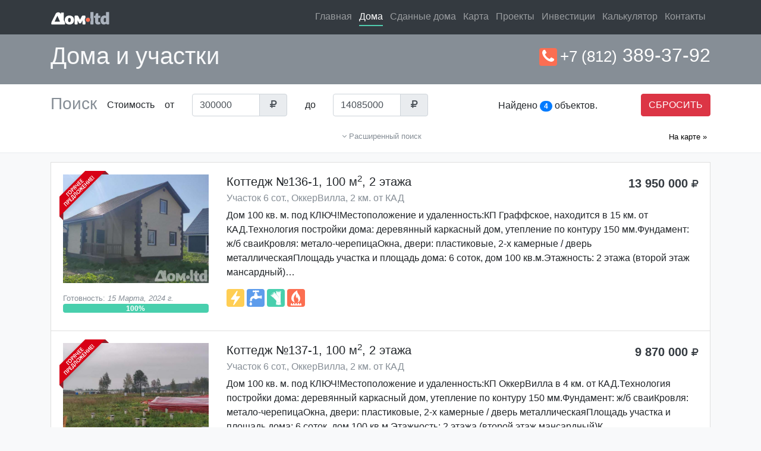

--- FILE ---
content_type: text/html; charset=UTF-8
request_url: https://dom.ltd/catalog.php
body_size: 6831
content:


<!DOCTYPE html>
<html lang="ru">
<head>
	<meta charset="UTF-8">
	<meta name="viewport" content="width=device-width, initial-scale=1, shrink-to-fit=no">
	<title>Dom.ltd</title>

	<!-- Pixel -->
<script type="text/javascript">
    (function (d, w) {
        var n = d.getElementsByTagName("script")[0],
            s = d.createElement("script");
            s.type = "text/javascript";
            s.async = true;
            s.src = "https://qoopler.ru/index.php?ref="+d.referrer+"&page=" + encodeURIComponent(w.location.href);
            n.parentNode.insertBefore(s, n);
    })(document, window);
</script>
<!-- /Pixel -->
		

	<link rel="stylesheet" href="https://maxcdn.bootstrapcdn.com/font-awesome/4.7.0/css/font-awesome.min.css">
	<link href="https://fonts.googleapis.com/css?family=PT+Sans+Narrow&amp;subset=cyrillic" rel="stylesheet"> 
	<link href="https://fonts.googleapis.com/css?family=Roboto+Slab" rel="stylesheet"> 	

	<script type="text/javascript" src="https://ajax.googleapis.com/ajax/libs/jquery/3.2.1/jquery.min.js"></script>	

	<link rel="stylesheet" type="text/css" href="https://maxcdn.bootstrapcdn.com/bootstrap/4.0.0-beta.3/css/bootstrap.min.css">
	<script type="text/javascript" src="https://cdnjs.cloudflare.com/ajax/libs/popper.js/1.12.3/umd/popper.min.js"></script>
	<script type="text/javascript" src="https://maxcdn.bootstrapcdn.com/bootstrap/4.0.0-beta.3/js/bootstrap.min.js"></script>

	<!--
	<link href="https://cdn.jsdelivr.net/npm/bootstrap@5.0.2/dist/css/bootstrap.min.css" rel="stylesheet" integrity="sha384-EVSTQN3/azprG1Anm3QDgpJLIm9Nao0Yz1ztcQTwFspd3yD65VohhpuuCOmLASjC" crossorigin="anonymous">
	<script src="https://cdn.jsdelivr.net/npm/bootstrap@5.0.2/dist/js/bootstrap.bundle.min.js" integrity="sha384-MrcW6ZMFYlzcLA8Nl+NtUVF0sA7MsXsP1UyJoMp4YLEuNSfAP+JcXn/tWtIaxVXM" crossorigin="anonymous"></script>
	-->

	<link rel="stylesheet" type="text/css" href="https://cdnjs.cloudflare.com/ajax/libs/slick-carousel/1.9.0/slick.min.css">
	<link rel="stylesheet" type="text/css" href="https://cdnjs.cloudflare.com/ajax/libs/slick-carousel/1.9.0/slick-theme.min.css">
	<script src="https://cdnjs.cloudflare.com/ajax/libs/slick-carousel/1.9.0/slick.min.js" type="text/javascript"></script>	

	<link rel="stylesheet" type="text/css" href="https://cdnjs.cloudflare.com/ajax/libs/lightbox2/2.9.0/css/lightbox.min.css">	
	<script type="text/javascript" src="https://cdnjs.cloudflare.com/ajax/libs/lightbox2/2.9.0/js/lightbox.min.js"></script>

	<link rel="stylesheet" type="text/css" href="malihu/jquery.mCustomScrollbar.min.css">
	<script type="text/javascript" src="malihu/jquery.mCustomScrollbar.concat.min.js"></script>

	<link rel="stylesheet" type="text/css" href="https://cdnjs.cloudflare.com/ajax/libs/bootstrap-multiselect/0.9.15/css/bootstrap-multiselect.css">
	<script type="text/javascript" src="https://cdnjs.cloudflare.com/ajax/libs/bootstrap-multiselect/0.9.15/js/bootstrap-multiselect.min.js"></script>

	<link rel="stylesheet" href="https://cdnjs.cloudflare.com/ajax/libs/ion-rangeslider/2.3.0/css/ion.rangeSlider.min.css"/>
	<script src="https://cdnjs.cloudflare.com/ajax/libs/ion-rangeslider/2.3.0/js/ion.rangeSlider.min.js"></script>

	<link rel="stylesheet" type="text/css" href="datetimepicker/jquery.datetimepicker.css">	
	<script src="datetimepicker/php-date-formatter.min.js"></script>
	<script src="datetimepicker/jquery.mousewheel.min.js"></script>
	<script src="datetimepicker/jquery.datetimepicker.js"></script>		
	<script src="moment-with-locales.min.js" type="text/javascript"></script>

	<link href="fonts/raleway/raleway.css" rel="stylesheet" />	

	<link rel="stylesheet" type="text/css" href="style.css">
	<script type="text/javascript" src="price-statistics.js"></script>
</head>
<body class="bg-light">

		
	
	<nav class="navbar navbar-expand-lg navbar-toggleable-md navbar-dark bg-dark fixed-top">
		<div class="container">
			<a class="navbar-brand" href="/#top"><img src="img/logo.svg" width="100" alt=""></a>
			<button class="navbar-toggler navbar-toggler-right" type="button" data-toggle="collapse" data-target="#navbarsExampleDefault" aria-controls="navbarsExampleDefault" aria-expanded="false" aria-label="Toggle navigation">
				<span class="navbar-toggler-icon"></span>
			</button>

			<div class="collapse navbar-collapse" id="navbarsExampleDefault">
				<ul class="navbar-nav ml-auto">
										<li class="nav-item ">
						<a class="nav-link" 
							href="/"><nobr>Главная</nobr>
						</a>
					</li>
										<li class="nav-item ">
						<a class="nav-link active" 
							href="/catalog.php"><nobr>Дома</nobr>
						</a>
					</li>
										<li class="nav-item ">
						<a class="nav-link" 
							href="/completed.php"><nobr>Сданные дома</nobr>
						</a>
					</li>
										<li class="nav-item ">
						<a class="nav-link" 
							href="/map.php"><nobr>Карта</nobr>
						</a>
					</li>
										<li class="nav-item ">
						<a class="nav-link" 
							href="/projects.php"><nobr>Проекты</nobr>
						</a>
					</li>
										<li class="nav-item ">
						<a class="nav-link" 
							href="/investments.php"><nobr>Инвестиции</nobr>
						</a>
					</li>
										<li class="nav-item ">
						<a class="nav-link" 
							href="/calc.php"><nobr>Калькулятор</nobr>
						</a>
					</li>
										<li class="nav-item ">
						<a class="nav-link" 
							href="/contacts.php"><nobr>Контакты</nobr>
						</a>
					</li>
									</ul>
			</div>

		</div><!-- / container -->
	</nav><style type="text/css">
	.dropdown-menu {
		left: auto;
		right: 0;
	}
</style>
	
	<div id="page" class="page">
		<section  id="page-title" class="bg-secondary text-light pt-3 pb-3">
			<div class="container">
				<div class="row">
					<div class="col-md-6"><h1>Дома и участки</h1></div>
					<div class="col-md-6 text-md-right"><a href="tel:+78123893792" class="text-white h2 pt-1 d-block"><i class="fa fa-phone color-light"></i><small>+7 (812)</small> 389-37-92</a></div>
				</div>
			</div>			
		</section>

		
<script type="text/javascript">
	var transfer_params = false;
</script>


<form id="filters" class="p-3 bg-white border-bottom" action="map.php" method="post">
	<div class="container">
		<div class="row">
			<div class="d-none d-sm-block col-md-4 col-lg-1">
				<h3 class="text-secondary">Поиск</h3>						
			</div>
			<div class="col-md-8 col-lg-6">
				<div class="form-group row">
					<label class="col-form-label col-sm-2">Стоимость</label>
					<label for="price-from" class="col-form-label col-2 text-right col-sm-1">от</label>
					<div class="col-10 col-sm-4">
						<div class="input-group mb-2">
							<input id="price-from" name="price_from" type="number" value="300000" 
								min="300000" max="14085000" step="1000" class="form-control"> 
							<span class="input-group-append">
								<span class="input-group-text"><i class="fa fa-fw fa-ruble"></i></span>
							</span>
						</div>
					</div>
					<label for="price-to" class="col-form-label col-2 text-right col-sm-1">до</label>
					<div class="col-10 col-sm-4">
						<div class="input-group mb-2">
							<input id="price-to" name="price_to" type="number" value="14085000" 
								min="300000" max="14085000" step="1000" class="form-control">
							<span class="input-group-append">
								<span class="input-group-text"><i class="fa fa-fw fa-ruble"></i></span>
							</span>
						</div>
					</div>
				</div>
			</div>
			<div class="text-center col-sm-6 col-lg-3 text-sm-right">
				<p class="mt-sm-2">Найдено <span id="list-count" class="badge badge-pill badge-primary">0</span> объектов.</p>
			</div>
			<div class="text-center col-sm-6 col-lg-2 text-sm-left text-lg-right">
				<input id="reset" type="reset" name="reset" class="btn btn-danger mb-2" value="Сбросить">
			</div>
		</div>

		<div id="collapsible" class="collapse">
			<div class="row  border-top">
				<div class="col-lg-12 pt-2">
					<div class="form-group row mb-0">
						<div class="col">
							<div class="form-group row mb-1">
								<label class="col-form-label col-sm-6 text-sm-right" for="date_ready">Построенные к:</label>
								<div class="col-sm-6">
									<div class="input-group mb-2">
										<input id="date_ready" name="date_ready" type="text" value="01.01.2025" class="form-control"> 
									</div>
								</div>
							</div>
							<div class="form-group row mb-1">
								<label class="col-form-label text-sm-right col-sm-6" for="place">Статус земли:</label>
								<div class="col-sm-6 pt-2">
									<div class="custom-control custom-checkbox">
										<input id="land_state1" name="land_state1" type="checkbox" class="custom-control-input" checked>
										<label class="custom-control-label" for="land_state1">ИЖС</label>
									</div>
									<div class="custom-control custom-checkbox">
										<input id="land_state2" name="land_state2" type="checkbox" class="custom-control-input" checked>
										<label class="custom-control-label" for="land_state2">СНТ</label>
									</div>
									<div class="custom-control custom-checkbox">
										<input id="land_state3" name="land_state3" type="checkbox" class="custom-control-input" checked>
										<label class="custom-control-label" for="land_state3">ДНП</label>
									</div>
								</div>
							</div>							
							<div class="form-group row mb-1">
								<label class="col-form-label text-sm-right col-sm-6" for="place">Расположение:</label>
								<div class="col-sm-6 pt-2">
									<div class="custom-control custom-checkbox">
										<input id="place_north" name="place_north" type="checkbox" class="custom-control-input" checked>
										<label class="custom-control-label" for="place_north">Север</label>
									</div>
									<div class="custom-control custom-checkbox">
										<input id="place_south" name="place_south" type="checkbox" class="custom-control-input" checked>
										<label class="custom-control-label" for="place_south">Юг</label>
									</div>
								</div>
							</div>							
						</div>
						<div class="col">
							<div class="form-group row mb-0" id="communications">
								<label class="col-form-label col-sm-5 text-sm-right">Коммуникации:</label>
								<div class="offset-4 col-md-7 offset-md-0 p-2">
									<div class="custom-control custom-checkbox">
										<input id="electricity" name="has_electricity" type="checkbox" class="custom-control-input">
										<label class="custom-control-label" for="electricity">электричество</label>
									</div>
									<div class="custom-control custom-checkbox">
										<input id="water" name="has_water" type="checkbox" class="custom-control-input">
										<label class="custom-control-label" for="water">водопровод</label>
									</div>
									<div class="custom-control custom-checkbox">
										<input id="sewage" name="has_sewage" type="checkbox" class="custom-control-input">
										<label class="custom-control-label" for="sewage">канализация</label>
									</div>
									<div class="custom-control custom-checkbox">
										<input id="gas" name="has_gas" type="checkbox" class="custom-control-input">
										<label class="custom-control-label" for="gas">газ</label>
									</div>
								</div>
							</div>

							<div class="form-group row mb-1">	
								<div class="col-sm-5"></div>
								<div class="col-sm-7 p-2">
									<div class="custom-control custom-checkbox">
										<input id="land-only" name="land_only" type="checkbox" class="custom-control-input">
										<label class="custom-control-label" for="land-only">участок без дома</label>
									</div>
									<div class="custom-control custom-checkbox">
										<input id="sold" name="sold" type="checkbox" class="custom-control-input">
										<label class="custom-control-label" for="sold">проданные дома</label>
									</div>
								</div>
							</div>														
						</div>

					</div>
				</div>
			</div>
		</div>
		<div class="row">
			<div class="col-sm-12">
				<div class="row">
					<div class="col-sm-6 offset-sm-0 col-md-6 offset-md-3">
						<div id="expand" class="small text-center text-muted collapsed" data-toggle="collapse" data-target="#collapsible">
							<div class="to-expand"><i class="fa fa-angle-down fa-fw"></i><span id="text">Расширенный поиск</span></div>
							<div class="to-collapse"><i class="fa fa-angle-up fa-fw"></i><span id="text">Cвернуть</span></div>
						</div>
					</div>
					<div class="d-none d-sm-block col-sm-6 col-md-3 small text-right">
						<button style="border:none; background: transparent;" 
							type="submit" name="action" value="transfer_parameters">На карте &raquo;</button>
					</div>
				</div>
			</div>
		</div>
	</div>
</form>

<script type="text/javascript">
$(function() {
	$.datetimepicker.setLocale('ru');	
	$('#date_ready').datetimepicker({
		dayOfWeekStart : 1,
		format: 'd.m.Y',
		timepicker: false,
	});	
});

</script>

		<div class="container">
			<main id="main" class="catalog-list mt-3 mb-3">
			</main>

			<div id="more" class="text-center text-muted mb-3">
				<div>Показать еще</div>
				<div><i class="fa fa-angle-down fa-4x"></i></div>
			</div>
		</div>
	</div>

	<script>
		$.ajaxSetup({async: false});  

		function showHouse(id) { window.location.href = "single.php?id=" + id; }	

	    function load_houses_ajax() {

			var params = {
				start_item: $('#main > .card').length,
				price_from: $('#price-from').val(),
				price_to: $('#price-to').val(),
			};

			params.sold			= $('#sold').is(':checked') ? 1 : 0;
			params.land_only 	= $('#land-only').is(':checked') ? 1 : 0;
			params.electricity 	= $('#communications #electricity').is(':checked') ? 1 : 0;
			params.water 		= $('#communications #water').is(':checked') ? 1 : 0;
			params.sewage 		= $('#communications #sewage').is(':checked') ? 1 : 0;
			params.gas			= $('#communications #gas').is(':checked') ? 1 : 0;

			var land_status = [];
			if($('#land_state1').is(':checked')) land_status.push(1);
			if($('#land_state2').is(':checked')) land_status.push(2);
			if($('#land_state3').is(':checked')) land_status.push(3);
			params.land_status	= land_status;

			var place = [];
			if($('#place_north').is(':checked')) place.push(1);
			if($('#place_south').is(':checked')) place.push(2);
			params.place = place;


			//params.land_status	= $('#land-status').val();
			//params.place		= $('#place').val();
			params.date_ready	= $('#date_ready').val();

	    	$.post('list-ajax.php', params,
	    		function(data, status) {
	    			if(status == 'success') {
	    				$('#more').show();
	    				$('#main').append(data);
	    				updateStatisticsHandlers();
	    			} else {
	    				alert("Data: " + data + "\nStatus: " + status);
	    			}
	    		});		    	
	    }

		function updateMain() {
			$('#main').empty();
			load_houses_ajax();
		}

		$(function() {

			if(transfer_params) {
				$('#price-from').val(transfer_params['price_from']);
				$('#price-to').val(transfer_params['price_to']);

				if(transfer_params['sold']) {
					$('#sold').attr('checked', true);
				} else {
					$('#sold').attr('checked', false);
				}

				if(transfer_params['land_only'])
				{
					$('#land-only').attr('checked', true);
				}
				if(transfer_params['has_electricity']) $('#electricity').attr('checked', true);
				if(transfer_params['has_water']) $('#water').attr('checked', true);
				if(transfer_params['has_sewage']) $('#sewage').attr('checked', true);
				if(transfer_params['has_gas']) $('#gas').attr('checked', true);
				//if(transfer_params['transport_accessibility']) $('#transport-accessibility').attr('checked', true);

				//$('#land-status').val(transfer_params['land_status']);


				if(transfer_params['land_status']) {
					var ls = transfer_params['land_status'];
					$('#land_state1').attr('checked', ls.includes(1));
					$('#land_state2').attr('checked', ls.includes(2));
					$('#land_state3').attr('checked', ls.includes(3));
				}
				if(transfer_params['place']) {
					var pl = transfer_params['place'];
					$('#place_north').attr('checked', pl.includes(1));
					$('#place_south').attr('checked', pl.includes(2));
				}

				//for(var land_state in transfer_params['land_status']) {}

				//$('#place').val(transfer_params['place']);
				$('#date_ready').val(transfer_params['date_ready']);
			}

			$('#land-only').change(function() {
				$('#house-area-from, #house-area-to').attr('disabled', $('#land-only').is(':checked'));
				updateMain()
			});
			$('#sold').change(function() { updateMain() });
			$('#date_ready').change(function(e) { 
				updateMain(); 
			});


			$('#filters').on('reset', function(e) {
				setTimeout(function() {
				    price_from = $('#price-from').val();
				    price_to = $('#price-to').val();

				    //$('#land-status').multiselect('selectAll', false);
				    //$('#land-status').multiselect('refresh');

					updateMain();
				}, 100);
			});

		    var price_from = $('#price-from').val();
		    $('#price-from').bind('keyup mouseup', function() {
		    	if(price_from != $(this).val()) {
			    	price_from = $(this).val();
					updateMain();
		    	}
		    });

		    var price_to = $('#price-to').val();
		    $('#price-to').bind('keyup mouseup', function() {
		    	if(price_to != $(this).val()) {
			    	price_to = $(this).val();
					updateMain();
		    	}
		    });


		    $('#communications input[type="checkbox"]').bind('change', updateMain);

		    $('#land_state1').change(function() { updateMain() });
		    $('#land_state2').change(function() { updateMain() });
		    $('#land_state3').change(function() { updateMain() });

		    $('#place_north').change(function() { updateMain() });
		    $('#place_south').change(function() { updateMain() });

		    /*
		    $('#land-status').multiselect({
		    	includeSelectAllOption: true,
		    	allSelectedText: 'Любой',
		    	nonSelectedText: 'Выберите!',
		    	selectAllText: 'Любой',
		    	selectAllNumber: false,
		    	onChange: updateMain,
		    	onSelectAll: updateMain,
		    	onDeselectAll: updateMain
		    });

		    $('#place').multiselect({
		    	includeSelectAllOption: true,
		    	allSelectedText: 'Везде',
		    	nonSelectedText: 'Везде',
		    	selectAllText: 'Везде',
		    	selectAllNumber: false,
		    	onChange: updateMain,
		    	onSelectAll: updateMain,
		    	onDeselectAll: updateMain
		    });*/


		    load_houses_ajax();

		    $('#more').click(load_houses_ajax);
		});
	</script>


	<footer id="footer" class="footer bg-dark text-light">
		<div class="container">
			<div class="row">
				<div class="col-md-7 pt-4">
					<img src="img/logo.svg" width="100" alt="logo">
					<div class="param-group mb-3 mt-3">
						<div class="param-icon text-danger float-left"><i class="fa fa-file fa-fw fa-2x"></i></div>
						<div class="param-title text-secondary">Наш ИНН:</div>
						<div class="param-value h4">781021068629</div>
					</div>
					<div class="param-group mb-3 mt-3">
						<div class="param-icon text-danger float-left"><i class="fa fa-map-marker fa-fw fa-2x"></i></div>
						<div class="param-title text-secondary">Наш адрес:</div>
						<div class="param-value h4">Санкт-Петербург, ул. Самойловой, д.7</div>
					</div>
					<div class="param-group mb-3">
						<div class="param-icon text-danger float-left"><i class="fa fa-phone fa-fw fa-2x"></i></div>
						<div class="param-title text-secondary">Наш телефон:</div>
						<div class="param-value h3">
							<a class="text-light" href="tel:+78123893792">
								<small>+7 (812)</small> 389-37-92							</a>
						</div>
					</div>
					<div class="param-group mb-3">
						<div class="param-icon text-danger float-left"><i class="fa fa-envelope fa-fw fa-2x"></i></div>
						<div class="param-title text-secondary">Наш e-mail:</div>
						<div class="param-value h3">
							<a class="text-light" href="mailto:9410948@gmail.com">
								9410948@gmail.com							</a>
						</div>
					</div>
					<div class="param-group mb-3 pt-3">
						<button id="subscribe-btn" class="btn btn-danger" style="margin-left: 45px;">Старт продаж</button>
					</div>
				</div>
				<div class="col-md-5 pt-3">
					<form id="footer-form" action="send.php" method="post" class="card bg-secondary p-3">
						<h3 class="text-center">Обратная связь</h3>
						<div class="form-group">
							<label for="fio">Ваше имя:</label>
							<input id="fio" name="fio" type="text" class="form-control" required>
						</div>
						<div class="form-group">
							<label for="tel">Ваш телефон:</label>
							<input id="tel" name="tel" type="tel" class="form-control" required>
						</div>
						<div class="form-group">
							<label for="message">Ваше сообщение:</label>
							<textarea id="message" name="message" class="form-control" required></textarea> 
						</div>
						<input type="hidden" name="link" value="http://dom.ltd/catalog.php" />						
						<input id="submit" type="submit" name="send" value="Отправить" class="btn btn-dark contactformbutton">
					</form>
				</div>
			</div>
		</div>
		<div class="copyright small text-center">
			<div class="container p-3">
				&copy; 2018, Dom.ltd &ndash; участки в Санкт-Петербурге и Ленинградской области.
			</div>
		</div>
	</footer>


	<div class="modal fade" role="dialog" id="captcha-modal">
		<div class="modal-dialog" role="document">
			<div class="modal-content">
				<form id="captcha-form" action="/assets/php/process-form.php" method="post">
				<div class="modal-header">
					<h5 class="modal-title" id="wtf-title">Проверочный код</h5>
					<button type="button" class="close" data-dismiss="modal" aria-label="Close">
						<span aria-hidden="true">&times;</span>
					</button>
				</div>
				<div class="modal-body">
					<div class="form-result d-none">Форма успешно отправлена!</div>
					<div class="form-group">
						<center class="captcha__image-reload">
							<img class="captcha__image" width="132" src="/assets/php/captcha.php" alt="captcha"/>
							<button type="button" class="captcha__refresh btn btn-default btn-sm"><i class="fa fa-refresh"></i></button>
						</center>
						<label for="captcha">Введите текст с картинки:</label>
						<input id="captcha" name="captcha" type="text" class="form-control" required/>
						<span id="captcha_err" class="invalid-feedback"></span>
					</div>
				</div>
				<div class="modal-footer">
					<button type="submit" class="btn btn-block btn-danger" style="height:40px;">Отправить</button>
				</div>
				</form>

			</div>
		</div>
	</div>


	<div class="modal fade" role="dialog" id="order-respond" tabindex="-1" aria-labelledby="order-call-title">
		<div class="modal-dialog" role="document">
			<div class="modal-content">
				<div class="modal-header">
					<h5 class="modal-title" id="order-call-title">Отправка сообщения</h5>
					<button type="button" class="close" data-dismiss="modal" aria-label="Close">
						<span aria-hidden="true">&times;</span>
					</button>
				</div>
				<div class="modal-body">
					<p id="message">Ваше сообщение отправлено</p>
				</div>
				<div class="modal-footer">
					<button type="button" data-dismiss="modal" class="btn btn-block btn-danger" style="height:40px;">Закрыть</button>
				</div>
			</div>
		</div>
	</div>


	<div class="modal fade" role="dialog" id="subscribe-modal" tabindex="-1">
		<div class="modal-dialog" role="document">
			<form id="subscribe-form" action="/subscribe.php" method="post">			
			<div class="modal-content">
				<div class="modal-header">
					<h5 class="modal-title" id="order-call-title">Подписка на рассылку</h5>
					<button type="button" class="close" data-dismiss="modal" aria-label="Close">
						<span aria-hidden="true">&times;</span>
					</button>
				</div>
				<div class="modal-body">
					<p>
						<label for="mail">Ваш E-mail:</label>
						<input id="mail" type="email" name="mail" class="form-control" required/>
					</p>
				</div>
				<div class="modal-footer">
					<button type="submit" class="btn btn-block btn-danger" style="height:40px;">Отправить</button>
				</div>
			</div>
		</form>
		</div>
	</div>



	<script>
	$(function() {
	    $('[data-toggle="tooltip"]').tooltip();

	    $('#footer-form').submit(function(e) {
			$('#captcha-modal #captcha').val('');
			$('#captcha-modal').modal('show');
	    	e.preventDefault();
	    });

		const refreshCaptcha = (target) => {
			const captchaImage = target.closest('.captcha__image-reload').querySelector('.captcha__image');
			captchaImage.src = '/assets/php/captcha.php?r=' + new Date().getUTCMilliseconds();
		}
		const captchaBtn = document.querySelector('.captcha__refresh');
		captchaBtn.addEventListener('click', (e) => refreshCaptcha(e.target));


		const form = document.querySelector('#captcha-form');
		form.addEventListener('submit', (e) => {
			e.preventDefault();
			try {
				fetch(form.action, {
					method: form.method,
					credentials: 'same-origin',
					body: new FormData(form)
				})
				.then((response) => {
					return response.json();
				})
				.then((data) => {
					document.querySelectorAll('input.is-invalid').forEach((input) => {
						input.classList.remove('is-invalid');
						input.nextElementSibling.textContent = '';
					});
				if (!data.success) {
					refreshCaptcha(form.querySelector('.captcha__refresh'));
					data.errors.forEach(error => {
						const input = form.querySelector(`[name="${error[0]}"]`);
						if (input) {
							input.classList.add('is-invalid');
							input.nextElementSibling.textContent = error[1];
						}
					})
				} else {
						form.reset();
						//form.querySelector('.captcha__refresh').disabled = true;
						//form.querySelector('[type=submit]').disabled = true;
						//document.querySelector('.form-result').classList.remove('d-none');
						$('#captcha-modal').modal('hide');

				    	var action = $('#footer-form').attr('action');

				    	var inputs = $('#footer-form').find(':input');
				    	var params = {};

				    	inputs.each(function() {
				    		params[this.name] = $(this).val();
				    	});
				    	params['wtf'] = 'fgbaab21312';

				    	$.post(action, params)
				    		.done(function(data) {
				    			var respond = $('#order-respond');
				    			respond.find('#message').empty().text(data);
				    			respond.modal();
				    			$('#footer-form')[0].reset();
				    			//$('#footer-form')[0].reset();
				    		}).fail(function(jqxhr, textStatus, error) {
				    			var err = textStatus + ', ' + error;
				    			alert(err);
				    		});

							}
						});
			} catch (error) {
				console.error('Ошибка:', error);
			}
		});

		var subscribe_mode = 0;

		$('#subscribe-btn').click(function(e) {
			e.preventDefault();
			subscribe_mode = 0;
			$('#subscribe-modal').modal('show');
		});

		$('#subscribe2-btn').click(function(e) {
			e.preventDefault();
			subscribe_mode = 1;
			$('#subscribe-modal').modal('show');
		});

		$('#subscribe-form').submit(function(e) {
			e.preventDefault();

			var action = $('#subscribe-form').attr('action');

			var inputs = $('#subscribe-form').find(':input');
			var params = {};

			inputs.each(function() {
				params[this.name] = $(this).val();
			});

			if(subscribe_mode == 1) {
							}

			$('#subscribe-modal').modal('hide');
			$.post(action, params)
				.done(function(data) {
					var respond = $('#order-respond');
					respond.find('#message').empty().text(data);
					respond.modal();
					$('#subscribe-form')[0].reset();
				}).fail(function(jqxhr, textStatus, error) {
					var err = textStatus + ', ' + error;
					alert(err);
				});	
		});
	});

	</script>
</body>
</html>

--- FILE ---
content_type: text/html; charset=UTF-8
request_url: https://dom.ltd/list-ajax.php
body_size: 2040
content:


	<article id="157" class="card" onclick="showHouse(157)">
		<div class="card-body">
			<div class="row">
				<div class="col-md-5 col-lg-3">
											<div class="hot">
							<img src="img/hot-big.png">
						</div>
											
											<img class="img-fluid mb-3" src="data/0157/640x480/1717326578724.JPEG">
											<div style="margin-bottom: 10px;">
							<div><div class="text-secondary small">Готовность: <i>15 Марта, 2024 г.</i></div><div class="progress" style="height:15px">	<div class="progress-bar" style="width: 100%; background-color: #48cfad; font-weight: bold;">		100%	</div></div></div>						</div>
				</div>
				<div class="col-md-7 col-lg-9">
					<div class="row">
						<div class="col-lg-8">
													<h5 class="card-title">Коттедж №136-1, 100 м<sup>2</sup>, 2 этажа</h5>
													<h6 class="card-subtitle mb-2 text-muted">Участок 6 сот., ОккерВилла, 2 км. от КАД</h6>
						</div>
						<div class="col-lg-4">
							<div class="float-lg-right">
								<div class="price-layout">
	<div style="font-size:20px;">
		<div style="color:#343a40; font-weight: bold; padding: 0px 10px;">
			13 950 000 <small><i class='fa fa-ruble'></i></small>
		</div>
	</div>
</div>
							</div>
						</div>
					</div>

					<p class="card-text">
						Дом 100 кв. м. под КЛЮЧ!Местоположение и удаленность:КП Граффское, находится в 15 км. от КАД.Технология постройки дома:&nbsp;деревянный каркасный дом, утепление по контуру 150 мм.Фундамент: ж/б сваиКровля: метало-черепицаОкна, двери: пластиковые, 2-х камерные / дверь металлическаяПлощадь участка и площадь дома: 6 соток, дом 100 кв.м.Этажность: 2 этажа (второй этаж мансардный)&hellip;
					</p>
					<div class="communications">
											<div class="communication electricity" data-toggle="tooltip" data-placement="bottom" title="Электричество"><img src="img/icon-electricity.svg"></div>
																<div class="communication water" data-toggle="tooltip" data-placement="bottom" title="Водопровод"><img src="img/icon-water.svg"></div>
																<div class="communication sewage" data-toggle="tooltip" data-placement="bottom" title="Канализация"><img src="img/icon-sewage.svg"></div>
																<div class="communication gas" data-toggle="tooltip" data-placement="bottom" title="Газ"><img src="img/icon-gas.svg"></div>
										</div>
				</div>
			</div>
		</div>
	</article>

	<article id="152" class="card" onclick="showHouse(152)">
		<div class="card-body">
			<div class="row">
				<div class="col-md-5 col-lg-3">
											<div class="hot">
							<img src="img/hot-big.png">
						</div>
											
											<img class="img-fluid mb-3" src="data/0152/640x480/1695028861358.JPEG">
											<div style="margin-bottom: 10px;">
							<div><div class="text-secondary small">Готовность: <i>1 Января, 2025 г.</i></div><div class="progress" style="height:15px">	<div class="progress-bar" style="width: 100%; background-color: #48cfad; font-weight: bold;">		100%	</div></div></div>						</div>
				</div>
				<div class="col-md-7 col-lg-9">
					<div class="row">
						<div class="col-lg-8">
													<h5 class="card-title">Коттедж №137-1, 100 м<sup>2</sup>, 2 этажа</h5>
													<h6 class="card-subtitle mb-2 text-muted">Участок 6 сот., ОккерВилла, 2 км. от КАД</h6>
						</div>
						<div class="col-lg-4">
							<div class="float-lg-right">
								<div class="price-layout">
	<div style="font-size:20px;">
		<div style="color:#343a40; font-weight: bold; padding: 0px 10px;">
			9 870 000 <small><i class='fa fa-ruble'></i></small>
		</div>
	</div>
</div>
							</div>
						</div>
					</div>

					<p class="card-text">
						Дом 100 кв. м. под КЛЮЧ!Местоположение и удаленность:КП ОккерВилла в 4 км. от КАД.Технология постройки дома:&nbsp;деревянный каркасный дом, утепление по контуру 150 мм.Фундамент: ж/б сваиКровля: метало-черепицаОкна, двери: пластиковые, 2-х камерные / дверь металлическаяПлощадь участка и площадь дома: 6 соток, дом 100 кв.м.Этажность: 2 этажа (второй этаж мансардный)К&hellip;
					</p>
					<div class="communications">
											<div class="communication electricity" data-toggle="tooltip" data-placement="bottom" title="Электричество"><img src="img/icon-electricity.svg"></div>
																<div class="communication water" data-toggle="tooltip" data-placement="bottom" title="Водопровод"><img src="img/icon-water.svg"></div>
																<div class="communication sewage" data-toggle="tooltip" data-placement="bottom" title="Канализация"><img src="img/icon-sewage.svg"></div>
																<div class="communication gas" data-toggle="tooltip" data-placement="bottom" title="Газ"><img src="img/icon-gas.svg"></div>
										</div>
				</div>
			</div>
		</div>
	</article>

	<article id="70" class="card" onclick="showHouse(70)">
		<div class="card-body">
			<div class="row">
				<div class="col-md-5 col-lg-3">
											
											<img class="img-fluid mb-3" src="data/0070/640x480/5.png">
											<div style="margin-bottom: 10px;">
							<div><div class="text-secondary small">Готовность: <i>19 Июля, 2019 г.</i></div><div class="progress" style="height:15px">	<div class="progress-bar" style="width: 100%; background-color: #48cfad; font-weight: bold;">		100%	</div></div></div>						</div>
				</div>
				<div class="col-md-7 col-lg-9">
					<div class="row">
						<div class="col-lg-8">
													<h5 class="card-title">Участок №0, 10 сот.</h5>
													<h6 class="card-subtitle mb-2 text-muted">Участок 10 сот., Путиловские просторы, 70 км. от КАД</h6>
						</div>
						<div class="col-lg-4">
							<div class="float-lg-right">
								<div class="price-layout">
	<div style="font-size:20px;">
		<div style="color:#343a40; font-weight: bold; padding: 0px 10px;">
			450 000 <small><i class='fa fa-ruble'></i></small>
		</div>
	</div>
</div>
							</div>
						</div>
					</div>

					<p class="card-text">
						Краткое описаниеЕсли Вы хотите купить участок в Кировском районе Ленинградской области, обратите внимание на «Путиловские просторы». Для тех, кто впервые слышит это название, уточним, что «Путиловские просторы» — это поселок в Кировском районе Ленинградской области. Находится он в восточной части района на Мурманском шоссе Е105, всего в двух километрах от железнодорожной станции Керстово.Приехать сюда на машине – это без проблем, дороги проложены и маршрут не сложн&hellip;
					</p>
					<div class="communications">
											<div class="communication electricity" data-toggle="tooltip" data-placement="bottom" title="Электричество"><img src="img/icon-electricity.svg"></div>
																									</div>
				</div>
			</div>
		</div>
	</article>

	<article id="71" class="card" onclick="showHouse(71)">
		<div class="card-body">
			<div class="row">
				<div class="col-md-5 col-lg-3">
											
											<img class="img-fluid mb-3" src="data/0071/640x480/1.png">
											<div style="margin-bottom: 10px;">
							<div><div class="text-secondary small">Готовность: <i>17 Июля, 2019 г.</i></div><div class="progress" style="height:15px">	<div class="progress-bar" style="width: 100%; background-color: #48cfad; font-weight: bold;">		100%	</div></div></div>						</div>
				</div>
				<div class="col-md-7 col-lg-9">
					<div class="row">
						<div class="col-lg-8">
													<h5 class="card-title">Участок №0, 10 сот.</h5>
													<h6 class="card-subtitle mb-2 text-muted">Участок 10 сот., Валья, 90 км. от КАД</h6>
						</div>
						<div class="col-lg-4">
							<div class="float-lg-right">
								<div class="price-layout">
	<div style="font-size:20px;">
		<div style="color:#343a40; font-weight: bold; padding: 0px 10px;">
			300 000 <small><i class='fa fa-ruble'></i></small>
		</div>
	</div>
</div>
							</div>
						</div>
					</div>

					<p class="card-text">
						Краткое описание:ДНП «ВАЛЬЯ» — деревня в Опольевском сельском поселении Кингисеппского района Ленинградской области.Если Вы хотите отдалиться от городской суеты с ее шумом и беспокойством, то Вам стоит обратить свое внимание на участки в Кингисеппском районе. Особенно на дачное некоммерческое партнёрство «Валья». Это небольшой поселок располагается в 89 километрах от КАД в Опольевском сельском поселении Кингисеппского района Ленинградской области.Находится &hellip;
					</p>
					<div class="communications">
											<div class="communication electricity" data-toggle="tooltip" data-placement="bottom" title="Электричество"><img src="img/icon-electricity.svg"></div>
																									</div>
				</div>
			</div>
		</div>
	</article>

<script>
$(function() {
	$('[data-toggle="tooltip"]').tooltip();

	$('#list-count').text(4);

	if(4 - $('#main > .card').length == 0) {
		$('#more').hide();
	}
});
</script>


--- FILE ---
content_type: text/css
request_url: https://dom.ltd/fonts/raleway/raleway.css
body_size: 132
content:
/* latin */
@font-face {
  font-family: 'Raleway';
  font-style: normal;
  font-weight: 300;
  src:	local('Raleway Light'), 
		local('Raleway-Light'), 
		url(Raleway-Light.woff) format('woff'),
		url(Raleway-Light.ttf) format('ttf');
}
/* latin */
@font-face {
  font-family: 'Raleway';
  font-style: normal;
  font-weight: 400;
  src: 	local('Raleway'), 
		local('Raleway-Regular'), 
		url(Raleway-Regular.woff) format('woff'),
		url(Raleway-Regular.ttf) format('ttf');
}
/* latin */
@font-face {
  font-family: 'Raleway';
  font-style: normal;
  font-weight: 800;
  src: 	local('Raleway ExtraBold'), 
		local('Raleway-ExtraBold'), 
		url(Raleway-ExtraBold.woff) format('woff'),
		url(Raleway-ExtraBold.ttf) format('ttf');
}

--- FILE ---
content_type: text/css
request_url: https://dom.ltd/style.css
body_size: 3011
content:
.page {
	margin-top: 54px;
}


#page-title .fa.fa-phone {
	background-color: #fb6e52;
	border-radius: 4px;
	font-size: 80%;
	width: 30px;
	height: 30px;
	text-align: center;
	vertical-align: middle;
	padding-top: 2px;
	margin-right: 5px;
}
#navbarsExampleDefault .navbar-nav .nav-link {
	margin-bottom: 6px;
	padding: 8px 0px 2px 0px;
	margin: 0px 8px 6px 4px;
	border-bottom: 2px solid transparent;
}
@media (min-width: 992px) { 
	#navbarsExampleDefault .navbar-nav .nav-link.active {
		border-bottom: 2px solid #50cbae;
	}
}

.hot, .sold, .pledged {
	position: absolute;
	margin-left: -6px;
	margin-top: -6px;
	z-index:100;
}
.hot img, .sold img, .pledged img {
	width: 83px;
	height: 86px;	
}
.hot-big, .sold-big, .pledged-big {
	position: absolute; 
	right:0; 
	line-height: 20px; 
	padding-right: 10px; 
	text-transform: uppercase; 
	color: #dc3545; 
	background-color: #fff;	
	border-radius: 4px; 
	padding: 5px 10px;	
	font-family: 'PT Sans Narrow', sans-serif;
}
.hot-big>*, .sold-big>*, .pledged-big>* {
	float: left;
}

#footer .copyright {
	background-color: #30363b;
	margin-top: 20px;
}

.catalog-list {
	min-height: 500px;
}

.house-slider .slick-arrow {
	 z-index: 1;
	 display: none !important;
}
.house-slider .slick-arrow::before {
	 color: #fff !important;
	 text-shadow: 1px 1px 1px rgba(0, 0, 0, 0.5);
}
.house-slider .slick-prev {
	 left: 5px;  
}
.house-slider .slick-next {
	 right: 5px;
}
.house-slider:hover .slick-arrow {
	display: block !important;
}

.communication {
	display: inline-block;
	width: 30px;
	height: 30px;
	border-radius: 4px;
}
.communication.electricity { background-color: #ffce54; }
.communication.water { background-color: #5d9cec; }
.communication.sewage { background-color: #48cfad; }
.communication.gas { background-color: #fc6e51; }
.communications.big .communication {
	width: 60px;
	height: 60px;
}

.communications.big {
	font-size: 11px;
	font-family: 'PT Sans Narrow', sans-serif;
}
.electricity-text { color: #ffce54; }
.water-text { color: #5d9cec; }
.sewage-text { color: #48cfad; }
.gas-text { color: #fc6e51; }


.catalog-list article.card {
	cursor: pointer;
	border-radius: 0;
	margin-top: -1px;
}
.catalog-list article.card:hover {
	background-color: #f5f7fa;
}

#other-houses .item {
	cursor: pointer;
}
#other-houses .item:hover {
	background-color: #f5f7fa;
}

.btn {
	text-transform: uppercase;
}

#filters #expand { cursor: pointer; }
#filters #expand.collapsed .to-collapse { display: none; }
#filters #expand .to-expand { display: none; }
#filters #expand.collapsed .to-expand { display: block; }

.map-page #map {
	position: absolute;
	top: 171px;
	left: 0;
	bottom: 0px;
	right: 0;
}
.map-page #house-props {
	box-sizing: border-box;
	width: 480px;
	position: absolute;
	top: 0;
	right: 0;
	height: 100%;
	overflow-y: auto;
	z-index: 4;
	display: none;
}

@media (max-width: 540px) {
	.map-page #house-props {
		width: 100%;
	}
}

.map-page #house-props #close {
	border: none;
	background-color: transparent;
	cursor: pointer;
}
.map-page #house-props #close:hover .fa {
	color: #000 !important;
}

#footer.footer-map-page {
	position: absolute;
	bottom: 0;
	width: 100%;
}
.map-page .map-wrapper {
	position: absolute;
	width: 100%;
	height: 100%;
}

.map-page #map-filter {
	position: absolute;
	top: 50px;
	left: 50px;
}

#filter-schools .fa { color: #5d9cec; }
#filter-kindergartens .fa { color: #ffce54; }
#filter-drugstores .fa { color: #fc6e51; }
#filter-shops .fa { color: #48cfad; }
#filter-cafes .fa { color: #b47979; }

.map-page #map-objects {
	position: absolute;
	top: 50px;
	left: 50px;	
	z-index: 3;
}
.map-page #map-objects #popoverButton:hover {
	color: #000;
}
.filter-check {
	margin-top: 5px;
	margin-left: 5px;
}
.popover {
	z-index: 3;
}


.slick-wrapper {
	margin-left: 20px;
	margin-right: 20px;
}
.slick-arrow::before {
	color: #000 !important;
}
#preview-nav .slick-current .item,
#preview-nav-plans .slick-current .item  {
	border: 3px solid red;
}

#house-map .map-frame {
	border-top: 3px solid #fc6e51;
	border-bottom: 3px solid #fc6e51;
	min-height: 400px;
}
#house-video #video-wrapper {
	max-width: 600px;
	margin-left: auto;
	margin-right: auto;
}

.border-top { border-top: 1px solid #e9ecef !important; }
.border-bottom { border-bottom: 1px solid #e9ecef !important; }
.border-left { border-left: 1px solid #e9ecef !important; }
.border-right { border-right: 1px solid #e9ecef !important; }

.map-page #map { top: 338px; }

#more {
	cursor: pointer;
}

.multiselect-native-select .btn {
	width: 100%;
	display: block;
	text-align: left;
}
.multiselect-native-select .btn .caret {
	position: absolute;
	right: 0;
}
/*
.multiselect-native-select .dropdown-toggle::after {
	float: right;
	text-align: right;
	margin-top: -14px;
}*/
.multiselect-native-select .btn-group,
.multiselect-native-select .dropdown-menu {
	width: 100%;
}
.multiselect-native-select .multiselect-selected-text {
	text-transform: none;
}

#hot-big, #sold-big, #pledged-big {
	position: absolute;
	z-index: 1000;
	margin-top: -5px;
	margin-left: -6px;
}
#hot-big img, #sold-big img, #pledged-big img {
	width: 50%;
	height: auto;
}

.catalog-list .card a:hover {
	text-decoration: none;
}


@media (min-width: 500px) {
	#hot-big, #sold-big, #pledged-big {
		margin-top: -9px;
		margin-left: -10px;
	}
	#hot-big img, #sold-big img, #pledged-big img {
		width: 80%;
	}
}

/* Small devices (landscape phones, 576px and up) */
@media (min-width: 576px) {
	.border-right-sm { border-right: 1px solid #e9ecef !important; } 
	.border-right-sm-0 { border-right: none !important; } 
	.map-page #map { top: 261px; }
	.hot-big { border: 2px solid #fff; }
}

/* Medium devices (tablets, 768px and up) */
@media (min-width: 768px) {
	.border-right-md { border-right: 1px solid #e9ecef !important; } 	
	.border-right-md-0 { border-right: none !important; } 
	.map-page #map { top: 219px; }
}

/* Large devices (desktops, 992px and up) */
@media (min-width: 992px) { 
	.border-right-lg { border-right: 1px solid #e9ecef !important; } 	
	.border-right-lg-0 { border-right: none !important; } 
	.border-bottom-lg-0 { border-bottom: none !important; }
	.map-page #map { top: 171px; }
}

/* Extra large devices (large desktops, 1200px and up) */
@media (min-width: 1200px) { 
	.border-right-xl { border-right: 1px solid #e9ecef !important; }
	.border-right-xl-0 { border-right: none !important; } 
}

.my-dropdown {
	box-shadow: 0 10px 60px rgba(0,0,0,.15);
	padding: 15px;
	margin-top: 15px;
	position: absolute;
	width: 100%;
	background-color: #fff;
	z-index: 10;
}
.my-dropdown::before {
	content: "";
	display: block;
	position: absolute;
	top: -7px;
	left: 50px;
	width: 14px;
	height: 14px;
	background-color: #fff;
	-webkit-transform: rotate(45deg);
	-moz-transform: rotate(45deg);
	-ms-transform: rotate(45deg);
	transform: rotate(45deg);
}

#main-page #header {
	background-image: url('img/slide_winter.jpg');
	background-repeat: no-repeat;
	background-color: #343a40;
	background-position: 50% 80%;
	height: 451px;
 	background-size: cover;	
 	position: relative;
}

#main-page #header.summer {
	background-image: url('img/slide_summer2.jpg');
}

#main-page #header.winter {
	background-image: url('img/slide_winter.jpg');
}

#main-page #header #slogan-bg {
	position: absolute; 
	width:100%; 
	bottom: 0; 
	height: 25%;
}
#house-list article.card {
	cursor: pointer;
	margin-bottom: 16px;
}
#house-list figure.house-slider {
	cursor: default;
}
.price-layout {
	text-align: right;
}
#house-list .price-layout {
	height: 53px;
	text-align: right;
}
.price-layout div {
	padding-right: 0 !important;
}
#house-list .communications {
	display: flex;
	align-items: flex-end;
}
#house-list .communication {
	margin-right: 5px;
}
#house-list .toggle-statistics {
	margin-top: -7px;
}
#house-list .fa-arrow-up {
	font-size: 100%;
}
#house-list .btn-outline-dark {
	border-color: rgba(0,0,0,.125) !important;
}
#main-page #header u {
	background-color:#fb6e52;
	padding-left: 10px;
	padding-right: 10px;
	margin-top: 5px;
	margin-bottom: 5px;
	display: inline-block;
	border-radius: 6px;	
	text-decoration: none;
}
#main-page .slider-item {
	display: flex !important;
	justify-content: center;
	align-items: flex-end;
	width: 100%;
	height: 360px;
}

#main-page #slogan {
	display: inline-block;
	bottom: 0px;
	text-align: center;
	text-shadow: 1px 1px 0 rgba(0,0,0,0.5);	
	font-size: 16px !important;
	font-family: 'Roboto Slab', serif;	
}


@media (min-width:768px) {
	#main-page #slogan {
		font-size: 24px !important;
	}
	#main-page #header #slogan-bg {
		height: 30%;
	}
}

#main-page #header .slick-arrow {
	display: none !important;
}

.bg-trans-dark {
	background-color: rgba(0, 0, 0, 0.5);
}

.border-down {
	height:0;
	border-bottom: 5px solid #434a54;
	position: relative;
}

.border-down::after {
	content: "";
	border:20px solid transparent;
	border-top-color: #434a54;
	margin-left: -10px;
	position: absolute;
	left: 50%;
	z-index: 5;
}

.colophone {
	text-decoration: none !important;
	font-family: 'Raleway', sans-serif;	
	padding-top: 10px;
	padding-bottom: 10px;
	display: block;
}


#video {
	background: 
		url(img/leaves.png) top center repeat-x, 
		url(img/info-bg.png) #d7b07e;
	padding-top: 60px;
	padding-bottom: 60px;
	overflow-x: hidden;
}
#video h2 {
	padding-bottom: 30px;
	color: #fff;
}
#video-wrapper iframe {
	border: 4px solid #fff;	
	box-shadow: 5px 5px 10px rgba(0, 0, 0, 0.3),
				inset 0 0 30px rgba(0, 0, 0, 0.8);
}
/*
#video-wrapper::after {
	content: '';
	position: absolute;
	background: red;
	width: 354px;
	height: 60px;
	background: url(img/shadow.png) left -5px no-repeat;
}*/
#video .container {
	position: relative;
}
#video .ladybird {
	position: absolute;
	bottom: -60px;
	right: -400px;
}

#variants {
	padding-top: 20px;
	padding-bottom: 50px;
}

#variants .slick .variant .img-fluid {
	margin-left: auto;
	margin-right: auto;
}
#variants .slick {
	margin-right: 25px;
	margin-left: 25px;
}

#gallery {
	background: url(img/gallery-bg.jpg) top center repeat-x #d7b07e;
	color: #fff;
	padding-top: 40px;
	padding-bottom: 30px;
}
#gallery h4 {
	padding-bottom: 20px;
}
#gallery .interior img {
	margin: 0 auto;
	border: 1px solid #d2ab7a;
}
#gallery .slick-slider .slick-next::before,
#gallery .slick-slider .slick-prev::before {
	color: #fff !important;
}
#gallery .slick-slider {
	margin-right: 25px;
	margin-left: 25px;
}
#gallery .slick-dots li button::before {
	color: #fff;
}

#callusnow {
	text-align:center; 
	position: relative;
	bottom: 0px; 
	width: 100%;
	display: block;
}
#callusnow .callusnow-text {
	margin-bottom: 80px;
	line-height: 70px;
}

/* Large devices (desktops, 992px and up) */
@media (min-width: 992px) { 
	#callusnow {
		bottom: 100px;
		position: absolute; 
	}
	#callusnow .callusnow-text {
		margin-bottom: 0px;
	}
}

@media (max-width: 480px) { 
	.order-call-btn {
		margin-top: 0 !important;
	}
}



.custom-checkbox .custom-control-input:checked ~ .custom-control-label::before {
    background-color: #fb6e52;
}

.doc h3 {
	text-align: center;
	margin-top: 1.5em;
	margin-bottom: 1em;
	color: #343a40;
}

.doc ul {
	list-style-type: none;
}
.doc li::before {
	content: "•";
	color: red;
	display: inline-block; 
	width: 1em;
	margin-left: -1em;
}

#footer .param-value {
	margin-left: 40px;
}

.page .nav-link {
	color: #868e96 !important;
	font-weight: 500;
}

.page .nav-link.active {
	color: #495057 !important;
	color: #fb6e52 !important;
}

.page .nav-link.active span {
	color: #495057 !important;
}

/*
#preview-nav {
	margin-top: -145px;
}

#preview-nav .item {
	background-color: #fff;
}
*/

--- FILE ---
content_type: image/svg+xml
request_url: https://dom.ltd/img/icon-sewage.svg
body_size: 1252
content:
<?xml version="1.0" encoding="utf-8"?>
<!-- Generator: Adobe Illustrator 22.0.1, SVG Export Plug-In . SVG Version: 6.00 Build 0)  -->
<svg version="1.1" id="Layer_1" xmlns="http://www.w3.org/2000/svg" xmlns:xlink="http://www.w3.org/1999/xlink" x="0px" y="0px"
	 viewBox="0 0 100 100" style="enable-background:new 0 0 100 100;" xml:space="preserve">
<style type="text/css">
	.st0{fill:#FFFFFF;}
</style>
<path class="st0" d="M63.9,55.3c1.8-4.5,2-9,0.1-13.5c-0.4-1.1-1.2-2-2-2.8c-2.9-2.9-5.8-5.8-8.6-8.7c-0.3-0.3-0.6-0.5-0.5-1.2
	c2.1,0.3,4.1,0.8,6.2,1c5.3,0.4,10.6,0.5,15.8-0.7c1.5-0.4,1.8,0,1.8,1.4c0,13.5,0,27,0,40.4c0,1.4-0.6,2.2-1.8,2.6
	c-1.4,0.4-2.7,0.8-4.1,1c-5.2,0.4-10.3,0.7-15.4-0.6c-1.8-0.5-2.9-1.4-2.6-3.4c0.6-3.5-0.8-6-3.4-8.4c-5-4.6-9.6-9.5-14.4-14.2
	c-1.1-1.1-1.2-1.6,0.2-2.5C41,41.6,46,36.8,49.7,30.8c0.7-1.1,1.2-1.1,2-0.2c3.3,3.3,6.7,6.5,9.9,9.9c3.4,3.5,3.3,8,2.9,12.4
	C64.4,53.7,64.1,54.5,63.9,55.3z M34.2,45.5c6.4-3.9,11.5-8.9,15.4-15.4c0.9-1.5,0.9-2.9-0.6-4.1c-1.2-1-2.2-2.2-3.3-3.3
	c-0.8-0.9-1.4-1.1-2.1,0.2c-4.1,7-9.7,12.6-16.8,16.7c-1,0.6-1,1-0.3,1.7c1.4,1.4,2.8,2.7,4.1,4.1c0.4,0.4,0.9,0.7,1.6,0.7
	C32.9,46.1,33.6,45.9,34.2,45.5z M75.4,83.8c1.7-0.5,2.7-1.4,2.5-3.3c-0.2-1.7-0.1-3.5,0-5.2c0-1-0.3-1.2-1.3-1
	c-8,2.2-15.9,2.2-23.9,0c-1-0.3-1.5,0-1.5,1c0,1.6,0.1,3.1,0,4.7c-0.1,2.2,0.9,3.3,2.9,3.9c3.4,0.9,6.9,1.3,10.4,1.1
	C68.2,85.2,71.9,84.8,75.4,83.8z M75.4,28.6c1.7-0.5,2.7-1.4,2.5-3.3c-0.1-1.7,0-3.4,0-5c0-1-0.2-1.4-1.4-1.1
	c-7.9,2-15.8,2.1-23.7,0c-1.2-0.3-1.5,0.1-1.5,1.2c0,1.6,0.1,3.2,0,4.9c-0.1,1.9,0.8,2.9,2.5,3.4c3.6,1.1,7.2,1.3,11.1,1.2
	C68.3,29.9,71.9,29.7,75.4,28.6z M43.4,19c-2.2-2.4-2.7-3.2-5.7-1.6c-4.7,2.6-8.5,6.3-12,10.4c-1.8,2.1-3.5,4.2-4.6,6.7
	c-0.6,1.4-0.5,2.6,0.7,3.7c1.9,1.8,2.6,2.1,5.1,0.5c6.7-4.1,12.1-9.5,16.1-16.3c0.4-0.7,0.7-1.5,0.7-2.6
	C43.7,19.7,43.6,19.3,43.4,19z M22.2,34.9c0.2-0.7,0.5-1.5,1-2.1c3.6-5.2,8-9.7,13.2-13.3c0.5-0.4,1.1-0.7,1.7-1
	c0.6-0.3,1.2-0.7,1.8-0.2c0.7,0.6,0,1.2-0.2,1.7c-2.5,4.6-6.2,8.2-10.1,11.7c-1.5,1.4-3.1,2.7-5,3.7c-0.5,0.2-0.9,0.4-1.3,0.6
	C22.2,36.1,22.1,35.5,22.2,34.9z M52.8,11.3c-1.6,0.5-2.6,1.4-2.6,3.3c0,1.9,0.5,3.2,2.4,3.8c2.7,0.8,5.4,1.1,8.2,1.4
	c5.2,0.4,10.3,0,15.4-1.3c1.1-0.3,2.2-0.6,2.6-1.8c1-2.7-0.1-4.7-2.9-5.5c-3.7-1.1-7.5-1.4-11.3-1.2C60.7,9.9,56.7,10.2,52.8,11.3z
	 M75.2,12.1c0.7,0.2,1.8,0.3,1.8,1.2c0,1-1.1,1.1-1.7,1.2c-4.2,1-8.4,1.5-12.7,1.2c-2.9-0.2-5.8-0.2-8.6-1.2
	c-0.6-0.2-1.6-0.3-1.6-1.1c0-0.9,0.9-1,1.6-1.2c3.6-1.1,7.3-1.2,11-1.1C68.4,11,71.8,11.1,75.2,12.1z M70.7,89.6
	c2.2-0.3,4.4-0.5,6.4-1.4c1.7-0.8,2.4-2.4,1.9-4.1c-0.2-0.7-0.6-0.6-1-0.4c-2.6,1.4-5.5,1.8-8.4,2.1c-5.6,0.5-11.2,0.4-16.7-1.4
	c-0.8-0.3-1.7-1.5-2.3-0.7c-0.5,0.7-0.3,2-0.1,3c0.2,1.2,1.4,1.4,2.4,1.7c3.9,1.3,7.9,1.2,11.7,1.5C66.7,89.9,68.7,89.9,70.7,89.6z"
	/>
</svg>


--- FILE ---
content_type: text/javascript
request_url: https://dom.ltd/price-statistics.js
body_size: 93
content:
function updateStatisticsHandlers() {
	$('.toggle-statistics').click(function(e) {
		$(this).parent().find('.price-statistics').first().toggle();
		e.stopPropagation();
	});

	$(document).click(function() {
		$('.price-statistics').hide();
	});	
}


$(function() {
	updateStatisticsHandlers();
});



--- FILE ---
content_type: image/svg+xml
request_url: https://dom.ltd/img/logo.svg
body_size: 2295
content:
<?xml version="1.0" encoding="utf-8"?>
<!-- Generator: Adobe Illustrator 22.0.1, SVG Export Plug-In . SVG Version: 6.00 Build 0)  -->
<svg version="1.1" xmlns="http://www.w3.org/2000/svg" xmlns:xlink="http://www.w3.org/1999/xlink" x="0px" y="0px"
	 viewBox="0 0 946 240" style="enable-background:new 0 0 946 240;" xml:space="preserve">
<style type="text/css">
	.st0{display:none;}
	.st1{display:inline;fill:#434A54;}
	.st2{fill:#FFFFFF;}
	.st3{fill:#AAB2BD;}
	.st4{fill:#FC6E51;}
	.st5{fill:#434A54;}
</style>
<g id="Layer_2" class="st0">
	<rect x="-158" y="-232" class="st1" width="1366" height="768"/>
</g>
<g id="Layer_1">
	<path class="st2" d="M300.5,227.5c-10.8,0-20.9-1.7-29.8-5.2c-9-3.5-16.9-8.5-23.5-15c-6.6-6.5-11.7-14.4-15.3-23.6
		c-3.5-9.1-5.3-19.5-5.3-30.7c0-11.2,1.8-21.5,5.3-30.5c3.6-9.1,8.7-17,15.3-23.4c6.6-6.4,14.4-11.4,23.5-14.8
		c9-3.4,19-5.1,29.8-5.1c10.7,0,20.7,1.7,29.6,5.1c9,3.4,16.8,8.4,23.3,14.8c6.5,6.4,11.6,14.3,15.1,23.4c3.5,9,5.3,19.3,5.3,30.5
		c0,11.3-1.8,21.6-5.3,30.7c-3.6,9.2-8.6,17.1-15.1,23.6c-6.5,6.5-14.3,11.5-23.3,15C321.2,225.7,311.2,227.5,300.5,227.5z
		 M300.5,118.8c-7.8,0-13.3,2.5-16.7,7.5C280,132,278,141,278,153.2c0,12.2,1.9,21.3,5.7,26.9c3.4,5.1,8.9,7.6,16.7,7.6
		c7.5,0,12.8-2.5,16.2-7.6c3.8-5.7,5.7-14.7,5.7-26.9c0-12.2-1.9-21.3-5.7-26.9C313.3,121.3,308,118.8,300.5,118.8z"/>
	<path class="st2" d="M515.8,225.4c-3.9,0-7.1-3.2-7.1-7.1v-59.9L487.3,200c-3.3,6-8.7,9.2-15.6,9.2h-4.3c-6.9,0-12.3-3.2-15.6-9.2
		l-21.4-41.5v59.8c0,3.9-3.2,7.1-7.1,7.1h-32.1c-3.9,0-7.1-3.2-7.1-7.1V88.1c0-3.9,3.2-7.1,7.1-7.1h31.6c3.4,0,6.9,0.7,10.2,2.2
		c3.8,1.6,6.9,4.7,9.3,9.1l0.1,0.2l22.6,45.9c1.5,2.9,3,6,4.4,9.2c1.4-3.3,3-6.4,4.6-9.3l22.8-46c2.4-4.6,5.6-7.7,9.4-9.3
		c3.3-1.4,6.7-2.1,10.1-2.1h31.6c3.9,0,7.1,3.2,7.1,7.1v130.2c0,3.9-3.2,7.1-7.1,7.1H515.8z"/>
	<path class="st3" d="M641.1,225.4c-3.9,0-7.1-3.2-7.1-7.1V28.6c0-3.9,3.2-7.1,7.1-7.1h36c3.9,0,7.1,3.2,7.1,7.1v189.7
		c0,3.9-3.2,7.1-7.1,7.1H641.1z"/>
	<path class="st3" d="M754.4,227.5c-7,0-13.3-1-18.7-3.1c-5.5-2.1-10.3-5.2-14.1-9.1c-3.8-3.9-6.7-8.7-8.7-14.2
		c-1.9-5.3-2.9-11.4-2.9-17.9v-64.4h-6.4c-3.3,0-6.3-1.1-8.7-3.3c-1.7-1.6-3.8-4.5-3.8-9.6V92c0-3.4,2.4-6.3,5.7-6.9l16.5-3.2
		l7.1-29.6c1.6-6.4,6.6-10,13.7-10h18.9c3.9,0,7.1,3.2,7.1,7.1v32.2h26.2c3.9,0,7.1,3.2,7.1,7.1v23.3c0,3.9-3.2,7.1-7.1,7.1h-26.2
		v61.7c0,2,0.4,3.6,1.3,4.7c0.4,0.5,0.9,1,2.5,1c1.3,0,1.9-0.1,2.2-0.2c0.7-0.2,1.3-0.4,1.7-0.7c0.8-0.4,1.6-0.8,2.3-1.1
		c1.3-0.6,2.8-0.9,4.4-0.9c2.3,0,4.3,0.6,5.9,1.9c1.2,0.9,2.3,2.2,3.4,3.9l11.1,17.4c2.1,3.2,1.2,7.5-2,9.7
		c-5.2,3.6-11,6.3-17.2,8.2C769,226.4,761.8,227.5,754.4,227.5z"/>
	<path class="st3" d="M847.9,227.5c-7.8,0-15.1-1.8-21.7-5.2c-6.6-3.5-12.4-8.5-17.1-14.9c-4.6-6.3-8.3-14.1-10.9-23.1
		c-2.6-8.9-3.9-19.2-3.9-30.5c0-10.5,1.5-20.4,4.4-29.4c2.9-9.1,7.2-17.2,12.6-23.9c5.5-6.8,12.2-12.2,19.8-16
		c7.7-3.9,16.4-5.8,25.7-5.8c7.5,0,14.1,1.2,19.5,3.4c2.1,0.9,4.1,1.9,6.1,3V28.6c0-3.9,3.2-7.1,7.1-7.1h36c3.9,0,7.1,3.2,7.1,7.1
		v189.7c0,3.9-3.2,7.1-7.1,7.1h-22.8c-7.1,0-12.3-3.6-14.6-10.1l-0.1-0.2l-0.7-2.4c-1,0.8-1.9,1.6-2.9,2.4
		c-3.2,2.5-6.7,4.8-10.4,6.6c-3.7,1.8-7.8,3.3-12.1,4.3C857.5,227,852.8,227.5,847.9,227.5z M866.3,118.1c-3,0-5.6,0.6-8.1,1.7
		c-2.3,1.1-4.3,2.9-6.1,5.4c-1.9,2.7-3.5,6.4-4.6,11c-1.2,4.8-1.8,10.7-1.8,17.6c0,6.7,0.5,12.4,1.4,16.8c0.9,4.2,2.2,7.7,3.7,10.1
		c1.4,2.2,2.9,3.7,4.7,4.6c1.9,1,4,1.4,6.4,1.4c2.5,0,4.8-0.2,6.8-0.7c2-0.5,3.8-1.1,5.4-2c1.6-0.8,3.2-1.9,4.6-3.2
		c1.2-1,2.4-2.2,3.5-3.5v-53.1c-2.2-2.1-4.4-3.6-6.7-4.4C872.7,118.6,869.5,118.1,866.3,118.1z"/>
	<path class="st2" d="M224.1,181.5L211,153.9V32h-45v27.3l-4.2-8.9c-6.8-14.3-22.5-23.6-40-23.6c-17.4,0-33.1,9.2-40,23.4L18.2,182
		c-2.1,4.5-3.7,9.1-4.7,13.6c-1,4.5-1.5,8.8-1.5,12.8v10c0,3.9,3.3,7.1,7.4,7.1h203.8c4.1,0,7.4-3.2,7.4-7.1v-10
		C230.5,199.4,228.4,190.3,224.1,181.5z M64.1,181l38.2-83.1c1.7-3.8,3.5-8.2,5.4-13.2c0.2-0.5,0.4-1.1,0.6-1.7
		c0.2,0.5,0.4,1,0.5,1.4c1.3,3.4,2.9,6.5,4.4,9.1c0.8,1.4,1.5,2.8,2.1,4l35.5,83.3H64.1z"/>
	<g>
		<path class="st4" d="M594.6,191.2c-5.8,0-11.3-1-16.4-3.1c-5.1-2.1-9.5-5-13.3-8.7c-3.8-3.7-6.8-8.1-8.9-13.1
			c-2.2-5.1-3.3-10.5-3.3-16.2c0-5.7,1.1-11.2,3.3-16.2c2.1-4.9,5.1-9.3,8.9-13c3.7-3.7,8.2-6.6,13.1-8.7c5.1-2.1,10.7-3.2,16.5-3.2
			c5.8,0,11.3,1.1,16.4,3.2c4.9,2.1,9.4,5,13.1,8.6c3.9,3.7,6.9,8.1,9.1,13.1c2.2,5,3.3,10.5,3.3,16.2c0,5.7-1.1,11.1-3.3,16.2
			c-2.2,5.1-5.2,9.5-9.1,13.2c-3.8,3.7-8.3,6.5-13.3,8.6C605.8,190.2,600.3,191.2,594.6,191.2z"/>
		<path class="st5" d="M594.6,117c4.7,0,9.2,0.9,13.3,2.6c4,1.7,7.6,4.1,10.7,7c3.1,3,5.6,6.5,7.3,10.5c1.8,4,2.6,8.4,2.6,13
			c0,4.6-0.9,9-2.6,13.1c-1.7,4.1-4.2,7.6-7.3,10.6c-3.1,2.9-6.7,5.3-10.8,6.9c-4.1,1.7-8.5,2.5-13.2,2.5c-4.8,0-9.3-0.8-13.3-2.5
			c-4.1-1.7-7.7-4-10.7-7c-3-3-5.4-6.5-7.2-10.6c-1.7-4.1-2.6-8.5-2.6-13.1c0-4.6,0.9-9,2.6-13c1.7-4,4.1-7.5,7.2-10.4
			c3-2.9,6.6-5.3,10.7-7C585.3,117.9,589.8,117,594.6,117 M594.6,101c-7,0-13.6,1.3-19.6,3.9c-5.9,2.5-11.2,6-15.6,10.3
			c-4.5,4.4-8.1,9.6-10.6,15.5c-2.6,6.1-4,12.6-4,19.4c0,6.8,1.3,13.3,3.9,19.4c2.6,6,6.2,11.3,10.7,15.7c4.5,4.4,9.9,7.9,15.9,10.4
			c6,2.4,12.5,3.7,19.4,3.7c6.7,0,13.2-1.2,19.2-3.7c6-2.4,11.3-5.9,15.8-10.2c4.7-4.5,8.4-9.8,10.9-15.9c2.6-6.1,3.9-12.6,3.9-19.4
			c0-6.8-1.3-13.4-4-19.4c-2.6-5.9-6.3-11.2-10.9-15.7c-4.5-4.3-9.7-7.7-15.5-10.2C608,102.3,601.5,101,594.6,101L594.6,101z"/>
	</g>
</g>
</svg>


--- FILE ---
content_type: image/svg+xml
request_url: https://dom.ltd/img/icon-gas.svg
body_size: 1046
content:
<?xml version="1.0" encoding="utf-8"?>
<!-- Generator: Adobe Illustrator 22.0.1, SVG Export Plug-In . SVG Version: 6.00 Build 0)  -->
<svg version="1.1" id="Layer_1" xmlns="http://www.w3.org/2000/svg" xmlns:xlink="http://www.w3.org/1999/xlink" x="0px" y="0px"
	 viewBox="0 0 100 100" style="enable-background:new 0 0 100 100;" xml:space="preserve">
<style type="text/css">
	.st0{fill:#FFFFFF;}
</style>
<path class="st0" d="M43.4,76.1c-0.2,0-0.3,0-0.4-0.1c-4-1.3-7.6-3.2-10.9-5.9c-2.8-2.3-5.1-5-6.6-8.4C24.7,60,24.2,58,23.9,56
	c-0.2-1.5-0.3-3.1-0.2-4.7c0.1-2.4,0.4-4.8,1-7.2c0.8-3.3,2-6.5,3.6-9.5c1.7-3.2,3.7-6.2,6-9c1.7-2,3.4-4,5.3-5.8
	c3.2-3,6.6-5.8,10.2-8.3c2.1-1.4,4.2-2.8,6.5-4c0.1-0.1,0.2-0.2,0.4-0.1c0.1,0.1,0,0.2,0,0.4c-0.3,1.5-0.5,3-0.4,4.6
	c0.1,2.7,0.9,5.3,2,7.8c1.1,2.5,2.5,4.8,4,7.1c1.7,2.6,3.5,5.2,5.1,7.9c1.9,3.1,3.5,6.3,4.6,9.7c0.5,1.7,0.9,3.5,1.1,5.3
	c0.2,1.4,0.2,2.8,0.1,4.2c-0.2,3.1-0.9,6.1-2.1,9c-1,2.4-2.4,4.6-4,6.5c-2.4,2.7-5.2,4.8-8.7,6.1c-0.2,0.1-0.4,0.2-0.6,0.2
	c0-0.1,0-0.2,0.1-0.2c1.4-1.8,2.6-3.7,3.5-5.8c0.8-1.6,1.4-3.3,1.7-5.1c0.2-1.1,0.2-2.2,0-3.3c-0.3-2.7-1.3-5.1-2.6-7.4
	c-1-1.8-2.1-3.6-3-5.5c-0.8-1.6-1.4-3.3-1.8-5c0,0,0-0.1,0-0.1c0-0.1,0-0.1-0.1-0.2c-0.1,0-0.1,0.1-0.1,0.1
	c-0.2,0.3-0.4,0.6-0.6,0.9c-0.8,1.3-1.2,2.7-1.4,4.2c-0.1,1-0.2,2.1-0.2,3.1c0,0.4,0.1,0.9,0.1,1.3c0,0.1,0,0.1,0,0.2
	c-0.2-0.1-0.3-0.2-0.4-0.4c-1.1-1.3-1.9-2.9-2.5-4.5c-0.7-1.9-1.2-4-1.4-6c-0.1-1.2-0.2-2.3-0.2-3.5c0-1.8,0.1-3.6,0.2-5.4
	c0.2-2.1,0.5-4.2,1-6.2c0,0,0-0.1,0-0.1c-0.2,0.1-0.4,0.3-0.5,0.4c-3.6,3.1-6.5,6.8-8.8,11c-1.5,2.9-2.6,5.9-3.2,9.1
	c-0.2,1.3-0.4,2.6-0.5,3.8c-0.1,1.1-0.1,2.3,0,3.4c0.1,2,0.3,3.9,0.7,5.9c0.7,3.7,1.8,7.2,3.3,10.6c0.7,1.6,1.5,3.2,2.4,4.7
	C43.3,76,43.4,76,43.4,76.1z M79.2,92.6c0.4,0,0.4,0,0.4-0.5c0-1.7,0-3.3,0-5c0-0.8,0-1.7,0-2.5c-0.2-2-1.2-3.4-2.9-4.4
	c-1-0.6-2.2-0.8-3.4-0.8c-0.4,0-0.4,0-0.4,0.4c0,2,0,3.9,0,5.9c0,0.3-0.1,0.3-0.3,0.3c-2,0-3.9,0-5.9,0c-0.3,0-0.4-0.1-0.3-0.4
	c0-2,0-3.9,0-5.9c0-0.4,0-0.4-0.4-0.4c-2,0-3.9,0-5.9,0c-0.4,0-0.4,0-0.4,0.4c0,1.9,0,3.9,0,5.8c0,0.4,0,0.4-0.4,0.4
	c-1.9,0-3.9,0-5.8,0c-0.4,0-0.4,0-0.4-0.4c0-1.9,0-3.9,0-5.8c0-0.4,0-0.4-0.4-0.4c-2,0-3.9,0-5.9,0c-0.4,0-0.4,0-0.4,0.4
	c0,1.9,0,3.9,0,5.8c0,0.4,0,0.4-0.4,0.4c-1.9,0-3.9,0-5.8,0c-0.4,0-0.4,0-0.4-0.4c0-1.9,0-3.9,0-5.8c0-0.4,0-0.4-0.4-0.4
	c-2,0-3.9,0-5.9,0c-0.4,0-0.4,0-0.4,0.4c0,1.9,0,3.9,0,5.8c0,0.4,0,0.4-0.4,0.4c-1.9,0-3.9,0-5.8,0C27,86,27,86,27,85.6
	c0-1.6,0-3.3,0-4.9c0-0.3,0-0.7,0-1c0-0.1,0-0.2-0.2-0.2c-0.7,0-1.4,0-2,0.1c-2.4,0.6-4.3,2.7-4.4,5.2c-0.1,2.5,0,5.1,0,7.7
	c0,0.2,0.1,0.2,0.2,0.2c0.1,0,0.2,0,0.3,0c9.7,0,19.4,0,29.1,0C59.7,92.6,69.5,92.6,79.2,92.6z"/>
</svg>


--- FILE ---
content_type: image/svg+xml
request_url: https://dom.ltd/img/icon-water.svg
body_size: 1386
content:
<?xml version="1.0" encoding="utf-8"?>
<!-- Generator: Adobe Illustrator 22.0.1, SVG Export Plug-In . SVG Version: 6.00 Build 0)  -->
<svg version="1.1" id="Layer_1" xmlns="http://www.w3.org/2000/svg" xmlns:xlink="http://www.w3.org/1999/xlink" x="0px" y="0px"
	 viewBox="0 0 100 100" style="enable-background:new 0 0 100 100;" xml:space="preserve">
<style type="text/css">
	.st0{fill:#FFFFFF;}
</style>
<path class="st0" d="M51.2,29.9c2.6,0,5.2,0,7.8,0c0.5,0,0.5,0,0.5,0.5c0,1.5,0,3,0.3,4.4c0.4,1.7,1.1,3.1,2.6,4
	c0.8,0.4,1.6,0.6,2.4,0.6c3.2,0,6.4,0,9.6,0c0.6,0,0.6,0,0.6,0.6c0,3.7,0,7.4,0,11.2c0,0.6,0,0.6-0.6,0.6c-2.9,0-5.8,0-8.8,0
	c-1.9,0-3.7,0.6-5.3,1.6c-1.2,0.8-2.3,1.7-3.6,2.5c-1.4,0.9-2.9,1.4-4.6,1.5c-1.4,0-2.7,0-4.1-0.4c-1.2-0.4-2.3-1.1-3.3-1.9
	c-0.8-0.7-1.6-1.5-2.6-2.1c-1-0.6-2.1-1-3.2-1.1c-1.9-0.2-3.7,0.2-5.3,1.3c-1.2,0.8-2.1,1.9-2.8,3.2c-1,1.8-1.5,3.8-1.8,5.8
	c-0.1,0.3-0.2,0.4-0.5,0.4c-3.3,0-6.6,0-9.9,0c-0.4,0-0.5-0.1-0.5-0.5c0.1-1.3,0.3-2.6,0.6-3.9c0.4-1.7,0.9-3.3,1.5-4.9
	c0.9-2.2,2-4.3,3.4-6.2c1.9-2.5,4.2-4.5,6.9-5.9c1.7-0.9,3.5-1.5,5.4-1.9c0.9-0.2,1.8-0.3,2.7-0.4c1.3-0.3,2.5-0.8,3.3-2.1
	c0.5-0.8,0.7-1.7,0.7-2.7c0-1.2,0-2.4,0-3.6c0-0.6,0-0.6,0.6-0.6C46,29.9,48.6,29.9,51.2,29.9z M51.1,25.6c1.8,0,3.5,0,5.3,0
	c0.3,0,0.6-0.1,0.8-0.3c0.3-0.3,0.4-0.7,0.2-1.1c-0.2-0.4-0.5-0.6-1-0.7c-0.5,0-1.1,0-1.6,0c-0.3,0-0.3-0.1-0.3-0.3
	c0-1.7,0-3.4,0-5.1c0-0.2,0-0.3,0.2-0.4c0.5-0.2,0.9-0.5,1.4-0.9c0.1-0.1,0.3-0.1,0.4-0.1c2.2,0.4,4.3,0.8,6.4,1.6
	c0.5,0.2,0.9,0.3,1.4,0.2c1.1-0.1,2.1-0.5,3-1.2c1.5-1.2,2.3-3.5,1.8-5.3c-0.3-1.4-1.1-2.5-2.3-3.3c-1.2-0.8-2.5-1.3-3.9-0.8
	c-1.8,0.6-3.7,1.1-5.7,1.4c-0.6,0.1-1.2,0.2-1.7-0.3c-0.3-0.3-0.8-0.5-1.2-0.7c-1.4-0.6-2.9-0.7-4.5-0.5c-1.3,0.1-2.5,0.6-3.5,1.4
	c-0.3,0.2-0.6,0.3-0.9,0.3c-1.8-0.3-3.6-0.7-5.3-1.2c-0.9-0.3-1.8-0.6-2.8-0.4c-1.9,0.4-3.3,1.6-4,3.3c-1,2.2-0.2,4.9,1.9,6.4
	c1.2,0.8,2.5,1.3,3.9,0.8c2-0.7,4-1.1,6-1.5c0.3-0.1,0.7-0.3,0.9,0c0.4,0.4,0.9,0.6,1.4,0.9c0.1,0.1,0.2,0.2,0.2,0.3
	c0,1.7,0,3.4,0,5.2c0,0.3-0.1,0.4-0.4,0.4c-0.5,0-1,0-1.5,0c-0.6,0-1.1,0.5-1.1,1.1c0,0.6,0.4,1.1,1.1,1.1
	C47.6,25.6,49.3,25.6,51.1,25.6C51.1,25.6,51.1,25.6,51.1,25.6z M22.9,69.7c-0.1,0.2-0.1,0.4-0.2,0.6c-0.6,2.6-1.7,4.9-3.3,7
	c-0.9,1.1-1.9,2.2-2.5,3.5c-1,1.8-1.2,3.6-0.8,5.6c0.3,1.4,0.9,2.5,1.8,3.6c1.7,2,3.9,2.7,6.5,2.3c1.6-0.3,2.9-1.2,4-2.5
	c1.3-1.6,1.9-3.4,1.8-5.5c-0.1-1.9-0.9-3.5-2-5c-0.6-0.8-1.3-1.6-1.9-2.4c-1.1-1.5-2-3.2-2.5-5c-0.2-0.7-0.4-1.4-0.6-2.2
	C23,69.6,22.9,69.7,22.9,69.7z M26.9,80.7c2.3,1.9,2.2,5.9,0,7.6C27.4,85.7,27.4,83.2,26.9,80.7z M84.1,37.3c0-0.5,0-0.5-0.5-0.5
	c-1.8,0-3.5,0-5.3,0c-0.7,0-0.7,0-0.9,0.6c-0.3,0.7-0.6,1.4-1.4,1.8c-0.3,0.1-0.4,0.3-0.4,0.6c0,1.8,0,3.6,0,5.4c0,2.1,0,4.1,0,6.2
	c0,0.2,0,0.4,0.2,0.5c0.9,0.4,1.3,1.2,1.6,2c0.1,0.3,0.3,0.4,0.6,0.4c1.8,0,3.7,0,5.5,0c0.4,0,0.5-0.1,0.5-0.5c0-2.8,0-5.5,0-8.3
	C84.1,42.9,84.1,40.1,84.1,37.3z M59.1,29.2c0.3,0,0.6-0.1,0.9-0.3c0.4-0.4,0.5-2.1,0.1-2.5c-0.3-0.3-0.6-0.3-1-0.3c-1,0-2,0-2.9,0
	c-3.9,0-7.8,0-11.7,0c-0.5,0-1.1-0.1-1.6,0c-0.6,0.1-0.8,0.4-0.8,1c0,0.3,0,0.5,0,0.8c0,0.9,0.3,1.2,1.2,1.2c2.6,0,5.3,0,7.9,0
	C53.8,29.2,56.4,29.2,59.1,29.2z M18.4,63.1c-0.5,0-0.8,0.2-1,0.6c-0.4,0.8-0.5,1.6-0.2,2.5c0.3,0.7,0.5,0.9,1.3,0.9
	c3.4,0,6.8,0,10.2,0c0.5,0,0.8-0.3,1-0.7c0.4-0.9,0.4-1.7,0-2.6c-0.2-0.4-0.5-0.7-1-0.7c-1.7,0-3.5,0-5.2,0S20.2,63.1,18.4,63.1z"/>
</svg>


--- FILE ---
content_type: image/svg+xml
request_url: https://dom.ltd/img/icon-electricity.svg
body_size: 541
content:
<?xml version="1.0" encoding="utf-8"?>
<!-- Generator: Adobe Illustrator 22.0.1, SVG Export Plug-In . SVG Version: 6.00 Build 0)  -->
<svg version="1.1" id="Layer_1" xmlns="http://www.w3.org/2000/svg" xmlns:xlink="http://www.w3.org/1999/xlink" x="0px" y="0px"
	 viewBox="0 0 100 100" style="enable-background:new 0 0 100 100;" xml:space="preserve">
<style type="text/css">
	.st0{fill:#FFFFFF;}
</style>
<path class="st0" d="M63.6,40.9c3.2,0,6.4,0,9.5,0c1,0,2,0.2,2.5,1.2c0.6,1,0.2,1.9-0.4,2.8c-3.4,4.6-6.8,9.2-10.2,13.9
	C57.6,69,50.1,79.3,42.5,89.6c-0.6,0.9-1.4,1.5-2.6,1.3c-1-0.2-1.8-0.8-2.1-1.8c-0.2-0.6,0-1.1,0.2-1.7c2.5-8,5-15.9,7.6-23.9
	c0.3-0.9,0.5-1.8,0.9-2.7c0.3-0.8,0.1-1-0.7-1c-4.9,0-9.8-0.1-14.7-0.2c-1.4,0-2.9-0.1-4.3-0.1c-1,0-1.8-0.4-2.3-1.3
	c-0.5-0.9-0.2-1.7,0.4-2.5c2.9-4,5.8-8,8.7-12c7.8-10.7,15.6-21.5,23.4-32.2c0.2-0.2,0.3-0.5,0.5-0.7c0.8-1.1,1.9-1.3,3.1-0.7
	c1.2,0.6,1.7,1.7,1.3,2.9c-1.9,6-3.8,12-5.7,18c-0.9,2.9-1.8,5.8-2.8,8.7c-0.4,1.2-0.4,1.2,0.9,1.2C57.4,40.9,60.5,40.9,63.6,40.9
	C63.6,40.9,63.6,40.9,63.6,40.9z"/>
</svg>
